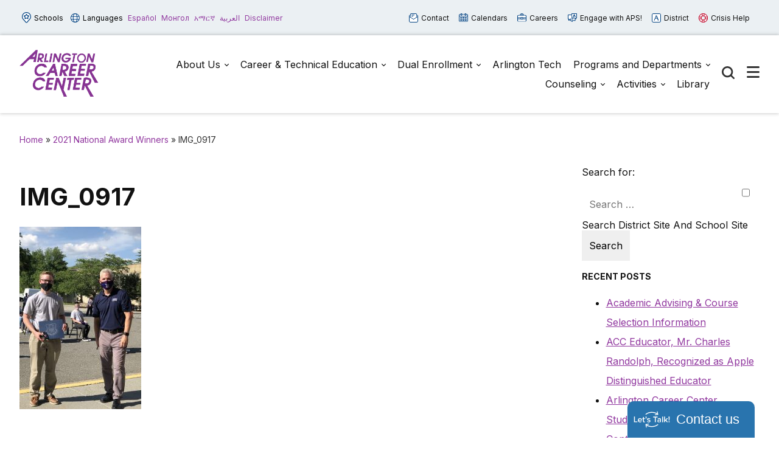

--- FILE ---
content_type: text/html; charset=UTF-8
request_url: https://careercenter.apsva.us/2021-national-award-winners/img_0917/
body_size: 15331
content:

<!doctype html>

  <html class="no-js"  lang="en-US">

	<head>
	
		<meta charset="utf-8">
		<meta name="viewport" content="width=device-width, initial-scale=1.0">

		<meta name='robots' content='index, follow, max-image-preview:large, max-snippet:-1, max-video-preview:-1' />
	<style>img:is([sizes="auto" i], [sizes^="auto," i]) { contain-intrinsic-size: 3000px 1500px }</style>
	
	<!-- This site is optimized with the Yoast SEO plugin v26.8 - https://yoast.com/product/yoast-seo-wordpress/ -->
	<title>IMG_0917 - Arlington Career Center</title>
	<link rel="canonical" href="https://careercenter.apsva.us/2021-national-award-winners/img_0917/" />
	<meta property="og:locale" content="en_US" />
	<meta property="og:type" content="article" />
	<meta property="og:title" content="IMG_0917 - Arlington Career Center" />
	<meta property="og:description" content="The Retired Enlisted Association Award" />
	<meta property="og:url" content="https://careercenter.apsva.us/2021-national-award-winners/img_0917/" />
	<meta property="og:site_name" content="Arlington Career Center" />
	<meta property="article:modified_time" content="2021-06-11T00:48:21+00:00" />
	<meta property="og:image" content="https://careercenter.apsva.us/2021-national-award-winners/img_0917" />
	<meta property="og:image:width" content="1708" />
	<meta property="og:image:height" content="2560" />
	<meta property="og:image:type" content="image/jpeg" />
	<meta name="twitter:card" content="summary_large_image" />
	<script type="application/ld+json" class="yoast-schema-graph">{"@context":"https://schema.org","@graph":[{"@type":"WebPage","@id":"https://careercenter.apsva.us/2021-national-award-winners/img_0917/","url":"https://careercenter.apsva.us/2021-national-award-winners/img_0917/","name":"IMG_0917 - Arlington Career Center","isPartOf":{"@id":"https://careercenter.apsva.us/#website"},"primaryImageOfPage":{"@id":"https://careercenter.apsva.us/2021-national-award-winners/img_0917/#primaryimage"},"image":{"@id":"https://careercenter.apsva.us/2021-national-award-winners/img_0917/#primaryimage"},"thumbnailUrl":"https://careercenter.apsva.us/wp-content/uploads/sites/11/2021/06/IMG_0917-scaled.jpeg","datePublished":"2021-06-11T00:41:05+00:00","dateModified":"2021-06-11T00:48:21+00:00","breadcrumb":{"@id":"https://careercenter.apsva.us/2021-national-award-winners/img_0917/#breadcrumb"},"inLanguage":"en-US","potentialAction":[{"@type":"ReadAction","target":["https://careercenter.apsva.us/2021-national-award-winners/img_0917/"]}]},{"@type":"ImageObject","inLanguage":"en-US","@id":"https://careercenter.apsva.us/2021-national-award-winners/img_0917/#primaryimage","url":"https://careercenter.apsva.us/wp-content/uploads/sites/11/2021/06/IMG_0917-scaled.jpeg","contentUrl":"https://careercenter.apsva.us/wp-content/uploads/sites/11/2021/06/IMG_0917-scaled.jpeg","width":1708,"height":2560,"caption":"The Retired Enlisted Association Award"},{"@type":"BreadcrumbList","@id":"https://careercenter.apsva.us/2021-national-award-winners/img_0917/#breadcrumb","itemListElement":[{"@type":"ListItem","position":1,"name":"Home","item":"https://careercenter.apsva.us/"},{"@type":"ListItem","position":2,"name":"2021 National Award Winners","item":"https://careercenter.apsva.us/2021-national-award-winners/"},{"@type":"ListItem","position":3,"name":"IMG_0917"}]},{"@type":"WebSite","@id":"https://careercenter.apsva.us/#website","url":"https://careercenter.apsva.us/","name":"Arlington Career Center","description":"Instill a Passion for Learning by Doing","publisher":{"@id":"https://careercenter.apsva.us/#organization"},"potentialAction":[{"@type":"SearchAction","target":{"@type":"EntryPoint","urlTemplate":"https://careercenter.apsva.us/?s={search_term_string}"},"query-input":{"@type":"PropertyValueSpecification","valueRequired":true,"valueName":"search_term_string"}}],"inLanguage":"en-US"},{"@type":"Organization","@id":"https://careercenter.apsva.us/#organization","name":"Arlington Career Center","url":"https://careercenter.apsva.us/","logo":{"@type":"ImageObject","inLanguage":"en-US","@id":"https://careercenter.apsva.us/#/schema/logo/image/","url":"https://careercenter.apsva.us/wp-content/uploads/sites/11/2023/10/acc-logo.png","contentUrl":"https://careercenter.apsva.us/wp-content/uploads/sites/11/2023/10/acc-logo.png","width":500,"height":291,"caption":"Arlington Career Center"},"image":{"@id":"https://careercenter.apsva.us/#/schema/logo/image/"}}]}</script>
	<!-- / Yoast SEO plugin. -->


<link rel='dns-prefetch' href='//www.googletagmanager.com' />
<link rel="alternate" type="application/rss+xml" title="Arlington Career Center &raquo; Feed" href="https://careercenter.apsva.us/feed/" />
<link rel="alternate" type="application/rss+xml" title="Arlington Career Center &raquo; Comments Feed" href="https://careercenter.apsva.us/comments/feed/" />
<link rel="alternate" type="text/calendar" title="Arlington Career Center &raquo; iCal Feed" href="https://careercenter.apsva.us/events/?ical=1" />
<link rel='stylesheet' id='tribe-events-pro-mini-calendar-block-styles-css' href='https://careercenter.apsva.us/wp-content/plugins/events-calendar-pro/build/css/tribe-events-pro-mini-calendar-block.css?ver=7.7.12' type='text/css' media='all' />
<link rel='stylesheet' id='wp-block-library-css' href='https://careercenter.apsva.us/wp-includes/css/dist/block-library/style.min.css?ver=6.8.3' type='text/css' media='all' />
<style id='classic-theme-styles-inline-css' type='text/css'>
/*! This file is auto-generated */
.wp-block-button__link{color:#fff;background-color:#32373c;border-radius:9999px;box-shadow:none;text-decoration:none;padding:calc(.667em + 2px) calc(1.333em + 2px);font-size:1.125em}.wp-block-file__button{background:#32373c;color:#fff;text-decoration:none}
</style>
<style id='global-styles-inline-css' type='text/css'>
:root{--wp--preset--aspect-ratio--square: 1;--wp--preset--aspect-ratio--4-3: 4/3;--wp--preset--aspect-ratio--3-4: 3/4;--wp--preset--aspect-ratio--3-2: 3/2;--wp--preset--aspect-ratio--2-3: 2/3;--wp--preset--aspect-ratio--16-9: 16/9;--wp--preset--aspect-ratio--9-16: 9/16;--wp--preset--color--black: #000000;--wp--preset--color--cyan-bluish-gray: #abb8c3;--wp--preset--color--white: #ffffff;--wp--preset--color--pale-pink: #f78da7;--wp--preset--color--vivid-red: #cf2e2e;--wp--preset--color--luminous-vivid-orange: #ff6900;--wp--preset--color--luminous-vivid-amber: #fcb900;--wp--preset--color--light-green-cyan: #7bdcb5;--wp--preset--color--vivid-green-cyan: #00d084;--wp--preset--color--pale-cyan-blue: #8ed1fc;--wp--preset--color--vivid-cyan-blue: #0693e3;--wp--preset--color--vivid-purple: #9b51e0;--wp--preset--gradient--vivid-cyan-blue-to-vivid-purple: linear-gradient(135deg,rgba(6,147,227,1) 0%,rgb(155,81,224) 100%);--wp--preset--gradient--light-green-cyan-to-vivid-green-cyan: linear-gradient(135deg,rgb(122,220,180) 0%,rgb(0,208,130) 100%);--wp--preset--gradient--luminous-vivid-amber-to-luminous-vivid-orange: linear-gradient(135deg,rgba(252,185,0,1) 0%,rgba(255,105,0,1) 100%);--wp--preset--gradient--luminous-vivid-orange-to-vivid-red: linear-gradient(135deg,rgba(255,105,0,1) 0%,rgb(207,46,46) 100%);--wp--preset--gradient--very-light-gray-to-cyan-bluish-gray: linear-gradient(135deg,rgb(238,238,238) 0%,rgb(169,184,195) 100%);--wp--preset--gradient--cool-to-warm-spectrum: linear-gradient(135deg,rgb(74,234,220) 0%,rgb(151,120,209) 20%,rgb(207,42,186) 40%,rgb(238,44,130) 60%,rgb(251,105,98) 80%,rgb(254,248,76) 100%);--wp--preset--gradient--blush-light-purple: linear-gradient(135deg,rgb(255,206,236) 0%,rgb(152,150,240) 100%);--wp--preset--gradient--blush-bordeaux: linear-gradient(135deg,rgb(254,205,165) 0%,rgb(254,45,45) 50%,rgb(107,0,62) 100%);--wp--preset--gradient--luminous-dusk: linear-gradient(135deg,rgb(255,203,112) 0%,rgb(199,81,192) 50%,rgb(65,88,208) 100%);--wp--preset--gradient--pale-ocean: linear-gradient(135deg,rgb(255,245,203) 0%,rgb(182,227,212) 50%,rgb(51,167,181) 100%);--wp--preset--gradient--electric-grass: linear-gradient(135deg,rgb(202,248,128) 0%,rgb(113,206,126) 100%);--wp--preset--gradient--midnight: linear-gradient(135deg,rgb(2,3,129) 0%,rgb(40,116,252) 100%);--wp--preset--font-size--small: 13px;--wp--preset--font-size--medium: 20px;--wp--preset--font-size--large: 36px;--wp--preset--font-size--x-large: 42px;--wp--preset--spacing--20: 0.44rem;--wp--preset--spacing--30: 0.67rem;--wp--preset--spacing--40: 1rem;--wp--preset--spacing--50: 1.5rem;--wp--preset--spacing--60: 2.25rem;--wp--preset--spacing--70: 3.38rem;--wp--preset--spacing--80: 5.06rem;--wp--preset--shadow--natural: 6px 6px 9px rgba(0, 0, 0, 0.2);--wp--preset--shadow--deep: 12px 12px 50px rgba(0, 0, 0, 0.4);--wp--preset--shadow--sharp: 6px 6px 0px rgba(0, 0, 0, 0.2);--wp--preset--shadow--outlined: 6px 6px 0px -3px rgba(255, 255, 255, 1), 6px 6px rgba(0, 0, 0, 1);--wp--preset--shadow--crisp: 6px 6px 0px rgba(0, 0, 0, 1);}:where(.is-layout-flex){gap: 0.5em;}:where(.is-layout-grid){gap: 0.5em;}body .is-layout-flex{display: flex;}.is-layout-flex{flex-wrap: wrap;align-items: center;}.is-layout-flex > :is(*, div){margin: 0;}body .is-layout-grid{display: grid;}.is-layout-grid > :is(*, div){margin: 0;}:where(.wp-block-columns.is-layout-flex){gap: 2em;}:where(.wp-block-columns.is-layout-grid){gap: 2em;}:where(.wp-block-post-template.is-layout-flex){gap: 1.25em;}:where(.wp-block-post-template.is-layout-grid){gap: 1.25em;}.has-black-color{color: var(--wp--preset--color--black) !important;}.has-cyan-bluish-gray-color{color: var(--wp--preset--color--cyan-bluish-gray) !important;}.has-white-color{color: var(--wp--preset--color--white) !important;}.has-pale-pink-color{color: var(--wp--preset--color--pale-pink) !important;}.has-vivid-red-color{color: var(--wp--preset--color--vivid-red) !important;}.has-luminous-vivid-orange-color{color: var(--wp--preset--color--luminous-vivid-orange) !important;}.has-luminous-vivid-amber-color{color: var(--wp--preset--color--luminous-vivid-amber) !important;}.has-light-green-cyan-color{color: var(--wp--preset--color--light-green-cyan) !important;}.has-vivid-green-cyan-color{color: var(--wp--preset--color--vivid-green-cyan) !important;}.has-pale-cyan-blue-color{color: var(--wp--preset--color--pale-cyan-blue) !important;}.has-vivid-cyan-blue-color{color: var(--wp--preset--color--vivid-cyan-blue) !important;}.has-vivid-purple-color{color: var(--wp--preset--color--vivid-purple) !important;}.has-black-background-color{background-color: var(--wp--preset--color--black) !important;}.has-cyan-bluish-gray-background-color{background-color: var(--wp--preset--color--cyan-bluish-gray) !important;}.has-white-background-color{background-color: var(--wp--preset--color--white) !important;}.has-pale-pink-background-color{background-color: var(--wp--preset--color--pale-pink) !important;}.has-vivid-red-background-color{background-color: var(--wp--preset--color--vivid-red) !important;}.has-luminous-vivid-orange-background-color{background-color: var(--wp--preset--color--luminous-vivid-orange) !important;}.has-luminous-vivid-amber-background-color{background-color: var(--wp--preset--color--luminous-vivid-amber) !important;}.has-light-green-cyan-background-color{background-color: var(--wp--preset--color--light-green-cyan) !important;}.has-vivid-green-cyan-background-color{background-color: var(--wp--preset--color--vivid-green-cyan) !important;}.has-pale-cyan-blue-background-color{background-color: var(--wp--preset--color--pale-cyan-blue) !important;}.has-vivid-cyan-blue-background-color{background-color: var(--wp--preset--color--vivid-cyan-blue) !important;}.has-vivid-purple-background-color{background-color: var(--wp--preset--color--vivid-purple) !important;}.has-black-border-color{border-color: var(--wp--preset--color--black) !important;}.has-cyan-bluish-gray-border-color{border-color: var(--wp--preset--color--cyan-bluish-gray) !important;}.has-white-border-color{border-color: var(--wp--preset--color--white) !important;}.has-pale-pink-border-color{border-color: var(--wp--preset--color--pale-pink) !important;}.has-vivid-red-border-color{border-color: var(--wp--preset--color--vivid-red) !important;}.has-luminous-vivid-orange-border-color{border-color: var(--wp--preset--color--luminous-vivid-orange) !important;}.has-luminous-vivid-amber-border-color{border-color: var(--wp--preset--color--luminous-vivid-amber) !important;}.has-light-green-cyan-border-color{border-color: var(--wp--preset--color--light-green-cyan) !important;}.has-vivid-green-cyan-border-color{border-color: var(--wp--preset--color--vivid-green-cyan) !important;}.has-pale-cyan-blue-border-color{border-color: var(--wp--preset--color--pale-cyan-blue) !important;}.has-vivid-cyan-blue-border-color{border-color: var(--wp--preset--color--vivid-cyan-blue) !important;}.has-vivid-purple-border-color{border-color: var(--wp--preset--color--vivid-purple) !important;}.has-vivid-cyan-blue-to-vivid-purple-gradient-background{background: var(--wp--preset--gradient--vivid-cyan-blue-to-vivid-purple) !important;}.has-light-green-cyan-to-vivid-green-cyan-gradient-background{background: var(--wp--preset--gradient--light-green-cyan-to-vivid-green-cyan) !important;}.has-luminous-vivid-amber-to-luminous-vivid-orange-gradient-background{background: var(--wp--preset--gradient--luminous-vivid-amber-to-luminous-vivid-orange) !important;}.has-luminous-vivid-orange-to-vivid-red-gradient-background{background: var(--wp--preset--gradient--luminous-vivid-orange-to-vivid-red) !important;}.has-very-light-gray-to-cyan-bluish-gray-gradient-background{background: var(--wp--preset--gradient--very-light-gray-to-cyan-bluish-gray) !important;}.has-cool-to-warm-spectrum-gradient-background{background: var(--wp--preset--gradient--cool-to-warm-spectrum) !important;}.has-blush-light-purple-gradient-background{background: var(--wp--preset--gradient--blush-light-purple) !important;}.has-blush-bordeaux-gradient-background{background: var(--wp--preset--gradient--blush-bordeaux) !important;}.has-luminous-dusk-gradient-background{background: var(--wp--preset--gradient--luminous-dusk) !important;}.has-pale-ocean-gradient-background{background: var(--wp--preset--gradient--pale-ocean) !important;}.has-electric-grass-gradient-background{background: var(--wp--preset--gradient--electric-grass) !important;}.has-midnight-gradient-background{background: var(--wp--preset--gradient--midnight) !important;}.has-small-font-size{font-size: var(--wp--preset--font-size--small) !important;}.has-medium-font-size{font-size: var(--wp--preset--font-size--medium) !important;}.has-large-font-size{font-size: var(--wp--preset--font-size--large) !important;}.has-x-large-font-size{font-size: var(--wp--preset--font-size--x-large) !important;}
:where(.wp-block-post-template.is-layout-flex){gap: 1.25em;}:where(.wp-block-post-template.is-layout-grid){gap: 1.25em;}
:where(.wp-block-columns.is-layout-flex){gap: 2em;}:where(.wp-block-columns.is-layout-grid){gap: 2em;}
:root :where(.wp-block-pullquote){font-size: 1.5em;line-height: 1.6;}
</style>
<style id='highcharts-custom-styles-inline-css' type='text/css'>

    div[class^='highstock_'],
    .highcharts-root,
    .highcharts-container {
        overflow: visible !important;
    }
</style>
<link rel='stylesheet' id='site-css-css' href='https://careercenter.apsva.us/wp-content/themes/aps-theme/assets/styles/theme-styles.css?ver=1768499655' type='text/css' media='all' />
<script type="text/javascript" src="https://careercenter.apsva.us/wp-includes/js/jquery/jquery.min.js?ver=3.7.1" id="jquery-core-js"></script>
<script type="text/javascript" src="https://careercenter.apsva.us/wp-includes/js/jquery/jquery-migrate.min.js?ver=3.4.1" id="jquery-migrate-js"></script>

<!-- Google tag (gtag.js) snippet added by Site Kit -->
<!-- Google Analytics snippet added by Site Kit -->
<script type="text/javascript" src="https://www.googletagmanager.com/gtag/js?id=GT-PZZPP8J" id="google_gtagjs-js" async></script>
<script type="text/javascript" id="google_gtagjs-js-after">
/* <![CDATA[ */
window.dataLayer = window.dataLayer || [];function gtag(){dataLayer.push(arguments);}
gtag("set","linker",{"domains":["careercenter.apsva.us"]});
gtag("js", new Date());
gtag("set", "developer_id.dZTNiMT", true);
gtag("config", "GT-PZZPP8J");
/* ]]> */
</script>
<link rel="https://api.w.org/" href="https://careercenter.apsva.us/wp-json/" /><link rel="alternate" title="JSON" type="application/json" href="https://careercenter.apsva.us/wp-json/wp/v2/media/5538" /><link rel='shortlink' href='https://careercenter.apsva.us/?p=5538' />
<meta name="generator" content="Site Kit by Google 1.170.0" /><meta name="tec-api-version" content="v1"><meta name="tec-api-origin" content="https://careercenter.apsva.us"><link rel="alternate" href="https://careercenter.apsva.us/wp-json/tribe/events/v1/" /><style type="text/css">.recentcomments a{display:inline !important;padding:0 !important;margin:0 !important;}</style><link rel="icon" href="https://careercenter.apsva.us/wp-content/uploads/sites/11/2023/10/cropped-acc-site-icon-32x32.png" sizes="32x32" />
<link rel="icon" href="https://careercenter.apsva.us/wp-content/uploads/sites/11/2023/10/cropped-acc-site-icon-192x192.png" sizes="192x192" />
<link rel="apple-touch-icon" href="https://careercenter.apsva.us/wp-content/uploads/sites/11/2023/10/cropped-acc-site-icon-180x180.png" />
<meta name="msapplication-TileImage" content="https://careercenter.apsva.us/wp-content/uploads/sites/11/2023/10/cropped-acc-site-icon-270x270.png" />
<style>
    /* Target only the TITLES of non-multiday events */
    .tribe-events-calendar-month [class*="event"]:not([class*="multiday"]) [class*="title"],
    .tribe-events-calendar-month [class*="event"]:not([class*="multiday"]) [class*="title"] a,

        /* More specific title targeting */
    .tribe-events-calendar-month__calendar-event:not([class*="multiday"]) .tribe-events-calendar-month__calendar-event-title,
    .tribe-events-calendar-month__calendar-event:not([class*="multiday"]) .tribe-events-calendar-month__calendar-event-title a,

        /* Target by excluding the specific all-day class we found */
    .tribe-events-calendar-month__calendar-event-title:not(.tribe-events-calendar-month__multiday-event-hidden-title),
    .tribe-events-calendar-month__calendar-event-title:not(.tribe-events-calendar-month__multiday-event-hidden-title) a {
        color: #000000 !important;
    }
    
    /* Override with higher specificity: Let timed events use category colors */
    .tribe-events-calendar-month__calendar-event-details .tribe-events-calendar-month__calendar-event-datetime ~ .tribe-events-calendar-month__calendar-event-title:not(.tribe-events-calendar-month__multiday-event-hidden-title),
    .tribe-events-calendar-month__calendar-event-details .tribe-events-calendar-month__calendar-event-datetime ~ .tribe-events-calendar-month__calendar-event-title:not(.tribe-events-calendar-month__multiday-event-hidden-title) a {
        color: inherit !important;
    }
</style>
        <script type="text/javascript">
            function doGTranslate(lang_pair) {if(lang_pair.value)lang_pair=lang_pair.value;if(lang_pair=='')return;var lang=lang_pair.split('|')[1];var plang=location.pathname.split('/')[1];if(plang.length !=2 && plang != 'zh-CN' && plang != 'zh-TW' && plang != 'hmn' && plang != 'haw' && plang != 'ceb')plang='en';if(lang == 'en')location.href=location.protocol+'//'+location.host+gt_request_uri;else location.href=location.protocol+'//'+location.host+'/'+lang+gt_request_uri;}
        </script>

        <script type="text/javascript">(function(u,x,t,w,e,a,k,s){a=function(v){try{u.setItem(t+e,v)}catch(e){}v=JSON.parse(v);for(k=0;k<v.length;k++){s=x.createElement("script");s.text="(function(u,x,t,w,e,a,k){a=u[e]=function(){a.q.push(arguments)};a.q=[];a.t=+new Date;a.c=w;k=x.createElement('script');k.async=1;k.src=t;x.getElementsByTagName('head')[0].appendChild(k)})(window,document,'"+v[k].u+"',"+JSON.stringify(v[k].c)+",'"+v[k].g+"')";x.getElementsByTagName("head")[0].appendChild(s)}};try{k=u.getItem(t+e)}catch(e){}if(k){return a(k)}k=new XMLHttpRequest;k.onreadystatechange=function(){if(k.readyState==4&&k.status==200)a(k.responseText)};k.open("POST",w+e);k.send(x.URL)})(sessionStorage,document,"uxt:","https://api.uxtweak.com/snippet/","14d720a3-2f9d-4557-bc17-a554b8285c72");</script>
        
        <script type="text/javascript">
            var gt_request_uri = location.pathname + location.search; function doGTranslate(lang_pair) {if(lang_pair.value)lang_pair=lang_pair.value;if(lang_pair=='')return;var lang=lang_pair.split('|')[1];var plang=location.pathname.split('/')[1];if(plang.length !=2 && plang != 'zh-CN' && plang != 'zh-TW' && plang != 'hmn' && plang != 'haw' && plang != 'ceb')plang='en';if(lang == 'en')location.href=location.protocol+'//'+location.host+gt_request_uri;else location.href=location.protocol+'//'+location.host+'/'+lang+gt_request_uri;}
        </script>

        
        <script type="text/javascript">
            /*<![CDATA[*/
            (function() {
                var sz = document.createElement('script'); sz.type = 'text/javascript'; sz.async = true;
                sz.src = '////siteimproveanalytics.com/js/siteanalyze_6005447.js';
                var s = document.getElementsByTagName('script')[0]; s.parentNode.insertBefore(sz, s);
            })();
            /*]]>*/
        </script>
       <script>(function(d, s, id) {var js, fjs = d.getElementsByTagName(s)[0];window.key='WYXB7YXLT@PZ5D7LT';window.url='//www.k12insight.com/';if (d.getElementById(id))return;js = d.createElement(s);js.id = id;js.src = "//www.k12insight.com/Lets-Talk/LtTabJs.aspx";fjs.parentNode.insertBefore(js, fjs);}(document, 'script', 'Lets-Talk'));</script>


        <!-- Google Tag Manager -->
        <script>(function(w,d,s,l,i){w[l]=w[l]||[];w[l].push({'gtm.start':
        new Date().getTime(),event:'gtm.js'});var f=d.getElementsByTagName(s)[0],
        j=d.createElement(s),dl=l!='dataLayer'?'&l='+l:'';j.async=true;j.src=
        'https://www.googletagmanager.com/gtm.js?id='+i+dl;f.parentNode.insertBefore(j,f);
        })(window,document,'script','dataLayer','GTM-PFTVDMGP');</script>
        <!-- End Google Tag Manager -->

                
                <style>
            a {
                color: #91389f;
            }
            .archive-list article,
            .post-wrapper .news-post,
            .single .more-news .more-news-items-wrapper .more-news-item {
                border-bottom: 2px solid #873493;
            }
            .page-navigation .pagination li a,
            .button,
            .full-menu-actions button,
            .hero-links {
                background: #873493;
            }
            .hero .text-box {
            background: #873493cc;
            }
            .button.outline {
                border: 3px solid #873493;
                color: #873493;
            }
            .button.outline:hover,
            .button,
            .hero  {
                background: #873493;
            }
            @media screen and (min-width: 48em) {
                .hero  {
                    background: #5a2362; ?>;
                }
            }
            .call-to-action .cta.blue p{
                color: #fff;
            }
            .sidebar ul.menu .current_page_parent > a,
            .page-template-template-staff-directory table button {
                color: #873493;
            }
            .banner-basic a,
            .school-list-drawer ul li.school-type > a,
            .language-list-drawer ul li.school-type > a,
            .mlvl__back,
            .header .main-navigation-wrapper .main-navigation .menu-item-has-children.open > .sub-menu li a:hover,
            .page .page-banner .title-area a {
                color: #d3d9de;
            }

            .button.secondary,
            .secondary .accordion-wrapper .accordion-title,
            .call-to-action .cta.secondary,
            .call-to-action .cta.yellow,
            .side-by-side-media-text.secondary .content {
                background: #d3d9de;
            }

            .header .main-navigation-wrapper .main-navigation .menu-item-has-children.open > .sub-menu {
                border-bottom: 7px solid #d3d9de;
            }

            .button.secondary {
                color: #5a2362;
            }

            .banner-basic,
            .button.primary,
            .header .main-navigation-wrapper .main-navigation .menu-item-has-children.open > .sub-menu,
            .page .page-banner,
            .secondary .accordion-wrapper .accordion-title,
            .call-to-action .cta.primary,
            .call-to-action .cta.blue,
            .side-by-side-media-text.primary .content,
            .accordion-wrapper .accordion.primary .accordion-title,
            .statistics,
            .school-footer,
            .page .page-banner .title-area,
            .header .main-navigation-wrapper .main-navigation .menu-item-has-children.open > .sub-menu
            {
                background: #5a2362;
            }

            .side-by-side-media-text.primary .media {
                border-top: 5px solid #5a2362;
            }
            .button.secondary {
                color: #5a2362 !important;
            }
        </style>
        

	</head>
			
	<body class="attachment wp-singular attachment-template-default attachmentid-5538 attachment-jpeg wp-custom-logo wp-theme-aps-theme tribe-no-js">

        <!-- Google Tag Manager (noscript) -->
        <noscript><iframe src="https://www.googletagmanager.com/ns.html?id=GTM-PFTVDMGP"
        height="0" width="0" style="display:none;visibility:hidden"></iframe></noscript>
        <!-- End Google Tag Manager (noscript) -->
                        
		<div class="site-wrapper">

			<a class="skip-link screen-reader-text" href="#content">Skip to Content</a>
            
            <div id="alert_container"></div>
<script id="sitewide_alert_template" type="text/html">
    <div class="alert-box <%= data.alert_style %>" data-alert="">
        <div class="container">
            <p><%= data.title %> <a href="<%= data.button_url %>"><%= data.button_text %></a></p>
            <button id="alert_dismissal_button" class="close">
                <svg id="close-icon" xmlns="http://www.w3.org/2000/svg" viewBox="0 0 19.61 19.61"><g id="Layer_1-2"><g><line class="cls-1" x1="18.28" y1="1.33" x2="1.33" y2="18.28"/><line class="cls-1" x1="1.33" y1="1.33" x2="18.28" y2="18.28"/></g></g></svg>
            </button>
        </div>
    </div>
</script>
            <div class="full-menu-actions">
                <button class="toggle-button" data-target="school-list-mobile" data-button="schools-button-mobile"><img src="https://careercenter.apsva.us/wp-content/themes/aps-theme/assets/images/aps-schools.svg" alt="" /> Schools</button>
                <button class="toggle-button" data-target="language-list-mobile" data-button="languages-button-mobile"><img src="https://careercenter.apsva.us/wp-content/themes/aps-theme/assets/images/aps-languages.svg" alt="" /> Languages</button>
            </div>

            <div class="full-menu-featured">
                <div class="full-menu-links">
                    <div class="link">
                        <a href="https://careercenter.apsva.us/about-arlington-career-center/contact-us/"><img src="https://careercenter.apsva.us/wp-content/themes/aps-theme/assets/images/aps-contact.svg" alt="" /> Contact <span>Us</span></a>
                    </div>
                    <div class="link">
                        <a href="https://careercenter.apsva.us/calendar"><img src="https://careercenter.apsva.us/wp-content/themes/aps-theme/assets/images/aps-calendars.svg" alt="" /> Calendars</a>
                    </div>
                    <div class="link">
                        <a href="https://www.apsva.us/careers-aps/"><img src="https://careercenter.apsva.us/wp-content/themes/aps-theme/assets/images/aps-careers.svg" alt="" /> Careers</a>
                    </div>
                    <div class="link">
                        <a href="https://www.apsva.us/engage/"><img src="https://careercenter.apsva.us/wp-content/themes/aps-theme/assets/images/aps-engage.svg" alt="" /> Engage <span>with APS!</span></a>
                    </div>
                    <div class="link district">
                        <a href="https://apsva.us/"><img src="https://careercenter.apsva.us/wp-content/themes/aps-theme/assets/images/aps-site.svg" alt="" /> District</a>
                    </div>
                    <div class="link">
                        <a class="crisis" href="https://www.apsva.us/mental-health/#help"><img src="https://careercenter.apsva.us/wp-content/themes/aps-theme/assets/images/aps-crisis-help.svg" alt="" /><span>Crisis</span> Help</a>
                    </div>
                </div>
            </div>

			<header class="header">

                <div class="top-bar">
                    <div class="container">
                        <div class="top-bar-actions">
                            <button class="toggle-button" data-target="school-list-desktop" data-button="schools-button-desktop"><img src="https://careercenter.apsva.us/wp-content/themes/aps-theme/assets/images/aps-schools.svg" alt="" /> Schools</button>
                            <button class="toggle-button" data-target="language-list-desktop" data-button="languages-button-desktop"><img src="https://careercenter.apsva.us/wp-content/themes/aps-theme/assets/images/aps-languages.svg" alt="" /> Languages</button>
                            <a href="/es" onclick="doGTranslate('en|es');return false;" class="glink nturl notranslate main-language">Español</a>
                            <a href="/mn" onclick="doGTranslate('en|mn');return false;" class="glink nturl notranslate main-language">Монгол</a>        
                            <a href="/am" onclick="doGTranslate('en|am');return false;" class="glink nturl notranslate main-language">አማርኛ</a>
                            <a href="/ar" onclick="doGTranslate('en|ar');return false;" class="glink nturl notranslate main-language">العربية</a>
                            <a href="#">Disclaimer</a>
                        </div>
                        <div class="top-bar-links">
                            <a href="https://careercenter.apsva.us/about-arlington-career-center/contact-us/"><img src="https://careercenter.apsva.us/wp-content/themes/aps-theme/assets/images/aps-contact.svg" alt="" /> Contact</a>
                            <a href="https://careercenter.apsva.us/calendar"><img src="https://careercenter.apsva.us/wp-content/themes/aps-theme/assets/images/aps-calendars.svg" alt="" /> Calendars</a>
                            <a href="https://www.apsva.us/careers-aps/"><img src="https://careercenter.apsva.us/wp-content/themes/aps-theme/assets/images/aps-careers.svg" alt="" /> Careers</a>
                            <a href="https://www.apsva.us/engage/"><img src="https://careercenter.apsva.us/wp-content/themes/aps-theme/assets/images/aps-engage.svg" alt="" /> Engage with APS!</a>
                            <a class="district" href="https://www.apsva.us/"><img src="https://careercenter.apsva.us/wp-content/themes/aps-theme/assets/images/aps-site.svg" alt="" /> District</a>
                            <a class="crisis" href="https://www.apsva.us/mental-health/#help"><img src="https://careercenter.apsva.us/wp-content/themes/aps-theme/assets/images/aps-crisis-help.svg" alt="" /> Crisis Help</a>
                        </div>
                    </div>
                </div>

                <div id="school-list-desktop" class="drawer school-list-drawer">
                    <div class="container">
                        <ul class="full-school-list">
                <li class="school-type">
            <a class="notranslate" href="#">
            <!-- <a class="notranslate" href=""> -->
                ELEMENTARY SCHOOLS            </a>
        </li>
            <li >
            <a class="notranslate" href="https://abingdon.apsva.us">
            <!-- <a class="notranslate" href=""> -->
                Abingdon            </a>
        </li>
            <li >
            <a class="notranslate" href="https://fleet.apsva.us">
            <!-- <a class="notranslate" href=""> -->
                Alice West Fleet            </a>
        </li>
            <li >
            <a class="notranslate" href="https://asfs.apsva.us">
            <!-- <a class="notranslate" href=""> -->
                Arlington Science Focus            </a>
        </li>
            <li >
            <a class="notranslate" href="https://ats.apsva.us">
            <!-- <a class="notranslate" href=""> -->
                Arlington Traditional            </a>
        </li>
            <li >
            <a class="notranslate" href="https://ashlawn.apsva.us">
            <!-- <a class="notranslate" href=""> -->
                Ashlawn            </a>
        </li>
            <li >
            <a class="notranslate" href="https://barcroft.apsva.us">
            <!-- <a class="notranslate" href=""> -->
                Barcroft            </a>
        </li>
            <li >
            <a class="notranslate" href="https://barrett.apsva.us">
            <!-- <a class="notranslate" href=""> -->
                Barrett            </a>
        </li>
            <li >
            <a class="notranslate" href="https://campbell.apsva.us">
            <!-- <a class="notranslate" href=""> -->
                Campbell            </a>
        </li>
            <li >
            <a class="notranslate" href="https://cardinal.apsva.us">
            <!-- <a class="notranslate" href=""> -->
                Cardinal            </a>
        </li>
            <li >
            <a class="notranslate" href="https://carlinsprings.apsva.us">
            <!-- <a class="notranslate" href=""> -->
                Carlin Springs            </a>
        </li>
            <li >
            <a class="notranslate" href="https://claremont.apsva.us">
            <!-- <a class="notranslate" href=""> -->
                Claremont            </a>
        </li>
            <li >
            <a class="notranslate" href="https://discovery.apsva.us">
            <!-- <a class="notranslate" href=""> -->
                Discovery            </a>
        </li>
            <li >
            <a class="notranslate" href="https://drew.apsva.us">
            <!-- <a class="notranslate" href=""> -->
                Drew            </a>
        </li>
            <li >
            <a class="notranslate" href="https://glebe.apsva.us">
            <!-- <a class="notranslate" href=""> -->
                Glebe            </a>
        </li>
            <li >
            <a class="notranslate" href="https://hoffmanboston.apsva.us">
            <!-- <a class="notranslate" href=""> -->
                Hoffman-Boston            </a>
        </li>
            <li >
            <a class="notranslate" href="https://innovation.apsva.us/">
            <!-- <a class="notranslate" href=""> -->
                Innovation            </a>
        </li>
            <li >
            <a class="notranslate" href="https://www.apsva.us/special-education/integration-station/">
            <!-- <a class="notranslate" href=""> -->
                Integration Station            </a>
        </li>
            <li >
            <a class="notranslate" href="https://jamestown.apsva.us">
            <!-- <a class="notranslate" href=""> -->
                Jamestown            </a>
        </li>
            <li >
            <a class="notranslate" href="https://key.apsva.us">
            <!-- <a class="notranslate" href=""> -->
                Key            </a>
        </li>
            <li >
            <a class="notranslate" href="https://longbranch.apsva.us">
            <!-- <a class="notranslate" href=""> -->
                Long Branch            </a>
        </li>
            <li >
            <a class="notranslate" href="https://montessori.apsva.us/">
            <!-- <a class="notranslate" href=""> -->
                Montessori            </a>
        </li>
            <li >
            <a class="notranslate" href="https://nottingham.apsva.us">
            <!-- <a class="notranslate" href=""> -->
                Nottingham            </a>
        </li>
            <li >
            <a class="notranslate" href="https://oakridge.apsva.us">
            <!-- <a class="notranslate" href=""> -->
                Oakridge            </a>
        </li>
            <li >
            <a class="notranslate" href="https://randolph.apsva.us">
            <!-- <a class="notranslate" href=""> -->
                Randolph            </a>
        </li>
            <li >
            <a class="notranslate" href="https://taylor.apsva.us">
            <!-- <a class="notranslate" href=""> -->
                Taylor            </a>
        </li>
            <li >
            <a class="notranslate" href="https://tuckahoe.apsva.us">
            <!-- <a class="notranslate" href=""> -->
                Tuckahoe            </a>
        </li>
            <li class="school-type">
            <a class="notranslate" href="#">
            <!-- <a class="notranslate" href=""> -->
                MIDDLE SCHOOLS            </a>
        </li>
            <li >
            <a class="notranslate" href="https://dorothyhamm.apsva.us">
            <!-- <a class="notranslate" href=""> -->
                Dorothy Hamm            </a>
        </li>
            <li >
            <a class="notranslate" href="https://gunston.apsva.us">
            <!-- <a class="notranslate" href=""> -->
                Gunston            </a>
        </li>
            <li >
            <a class="notranslate" href="https://jefferson.apsva.us">
            <!-- <a class="notranslate" href=""> -->
                Jefferson            </a>
        </li>
            <li >
            <a class="notranslate" href="https://kenmore.apsva.us">
            <!-- <a class="notranslate" href=""> -->
                Kenmore            </a>
        </li>
            <li >
            <a class="notranslate" href="https://swanson.apsva.us">
            <!-- <a class="notranslate" href=""> -->
                Swanson            </a>
        </li>
            <li >
            <a class="notranslate" href="https://williamsburg.apsva.us">
            <!-- <a class="notranslate" href=""> -->
                Williamsburg            </a>
        </li>
            <li class="school-type">
            <a class="notranslate" href="#">
            <!-- <a class="notranslate" href=""> -->
                HIGH SCHOOLS &amp; PROGRAMS            </a>
        </li>
            <li >
            <a class="notranslate" href="https://careercenter.apsva.us">
            <!-- <a class="notranslate" href=""> -->
                Arlington Career Center            </a>
        </li>
            <li >
            <a class="notranslate" href="https://arlingtontech.apsva.us/">
            <!-- <a class="notranslate" href=""> -->
                Arlington Tech            </a>
        </li>
            <li >
            <a class="notranslate" href="https://achs.apsva.us">
            <!-- <a class="notranslate" href=""> -->
                Arlington Community High School            </a>
        </li>
            <li >
            <a class="notranslate" href="https://hbwoodlawn.apsva.us">
            <!-- <a class="notranslate" href=""> -->
                H-B Woodlawn            </a>
        </li>
            <li >
            <a class="notranslate" href="https://wakefield.apsva.us">
            <!-- <a class="notranslate" href=""> -->
                Wakefield            </a>
        </li>
            <li >
            <a class="notranslate" href="https://wl.apsva.us">
            <!-- <a class="notranslate" href=""> -->
                Washington-Liberty            </a>
        </li>
            <li >
            <a class="notranslate" href="https://yhs.apsva.us">
            <!-- <a class="notranslate" href=""> -->
                Yorktown            </a>
        </li>
            <li >
            <a class="notranslate" href="https://hsc.apsva.us">
            <!-- <a class="notranslate" href=""> -->
                Langston            </a>
        </li>
            <li >
            <a class="notranslate" href="https://shriver.apsva.us">
            <!-- <a class="notranslate" href=""> -->
                Shriver            </a>
        </li>
            <li class="hide-district-btn school-type">
            <a class="notranslate" href="https://www.apsva.us">
            <!-- <a class="notranslate" href=""> -->
                DISTRICT SITE            </a>
        </li>
    </ul>                    </div>
                </div>

                <div id="language-list-desktop" class="drawer language-list-drawer">
                    <div class="container">
                        <nav role="navigation">
                            
<ul>
            <li>
            <a href="/es" onclick="doGTranslate('en|es');return false;" title="Español" class="glink nturl notranslate">Español</a>
        </li>
            <li>
            <a href="/" onclick="doGTranslate('en|');return false;" title="English" class="glink nturl notranslate">English</a>
        </li>
            <li>
            <a href="/am" onclick="doGTranslate('en|am');return false;" title="አማርኛ" class="glink nturl notranslate">አማርኛ</a>
        </li>
            <li>
            <a href="/ar" onclick="doGTranslate('en|ar');return false;" title="العربية" class="glink nturl notranslate">العربية</a>
        </li>
            <li>
            <a href="/mn" onclick="doGTranslate('en|mn');return false;" title="Монгол" class="glink nturl notranslate">Монгол</a>
        </li>
            <li>
            <a href="/bn" onclick="doGTranslate('en|bn');return false;" title="বাংলা" class="glink nturl notranslate">বাংলা</a>
        </li>
            <li>
            <a href="/zh-CN" onclick="doGTranslate('en|zh-CN');return false;" title="中文 (Simplified)" class="glink nturl notranslate">中文 (Simplified)</a>
        </li>
            <li>
            <a href="/zh-TW" onclick="doGTranslate('en|zh-TW');return false;" title="中文 (Traditional)" class="glink nturl notranslate">中文 (Traditional)</a>
        </li>
            <li>
            <a href="/fr" onclick="doGTranslate('en|fr');return false;" title="Français" class="glink nturl notranslate">Français</a>
        </li>
            <li>
            <a href="/de" onclick="doGTranslate('en|de');return false;" title="Deutsche" class="glink nturl notranslate">Deutsche</a>
        </li>
            <li>
            <a href="/ja" onclick="doGTranslate('en|ja');return false;" title="日本語" class="glink nturl notranslate">日本語</a>
        </li>
            <li>
            <a href="/ko" onclick="doGTranslate('en|ko');return false;" title="한국어" class="glink nturl notranslate">한국어</a>
        </li>
            <li>
            <a href="/pt" onclick="doGTranslate('en|pt');return false;" title="Português" class="glink nturl notranslate">Português</a>
        </li>
            <li>
            <a href="/ru" onclick="doGTranslate('en|ru');return false;" title="русский" class="glink nturl notranslate">русский</a>
        </li>
            <li>
            <a href="/ur" onclick="doGTranslate('en|ur');return false;" title="اردو" class="glink nturl notranslate">اردو</a>
        </li>
            <li>
            <a href="/vi" onclick="doGTranslate('en|vi');return false;" title="Tiếng Việt" class="glink nturl notranslate">Tiếng Việt</a>
        </li>
    </ul>                        </nav>
                    </div>
                </div>

                <div class="main-navigation-wrapper">
                    <div class="container">
                        <a class="logo" href="https://careercenter.apsva.us/" rel="home">
                                                            <img src="https://careercenter.apsva.us/wp-content/uploads/sites/11/2023/10/acc-logo.png" alt="Arlington Career Center" />
                                                    </a>

                        <nav aria-label="Main">
                            <ul id="menu-main-menu" class="main-navigation"><li id="menu-item-341" class="menu-item menu-item-type-custom menu-item-object-custom menu-item-has-children menu-item-341"><a href="#">About Us</a>
<ul class="sub-menu">
	<li id="menu-item-432" class="menu-item menu-item-type-post_type menu-item-object-page menu-item-432"><a href="https://careercenter.apsva.us/about-arlington-career-center/">Welcome to the Arlington Career Center!</a></li>
	<li id="menu-item-349" class="menu-item menu-item-type-post_type menu-item-object-page menu-item-349"><a href="https://careercenter.apsva.us/home-2-2/administration/">Administration</a></li>
	<li id="menu-item-8339" class="menu-item menu-item-type-post_type menu-item-object-page menu-item-8339"><a href="https://careercenter.apsva.us/home-2-2/attendance-information/">Attendance Information</a></li>
	<li id="menu-item-351" class="menu-item menu-item-type-post_type menu-item-object-page menu-item-351"><a href="https://careercenter.apsva.us/staff-directory/">Staff Directory</a></li>
	<li id="menu-item-8703" class="menu-item menu-item-type-post_type menu-item-object-page menu-item-8703"><a href="https://careercenter.apsva.us/home-2-2/office-of-diversity-equity-inclusion/">Office of Diversity, Equity &amp; Inclusion</a></li>
	<li id="menu-item-7081" class="menu-item menu-item-type-post_type menu-item-object-page menu-item-7081"><a href="https://careercenter.apsva.us/home-2-2/title-ix-information/">Title IX Information</a></li>
	<li id="menu-item-5502" class="menu-item menu-item-type-custom menu-item-object-custom menu-item-5502"><a href="https://careercenter.apsva.us/mental-health-resources-2-2/">Community Supports and Resources</a></li>
	<li id="menu-item-4820" class="menu-item menu-item-type-post_type menu-item-object-page menu-item-4820"><a href="https://careercenter.apsva.us/parent-groups-grupos-para-padres/">Parent Groups / Grupos para Padres</a></li>
	<li id="menu-item-3883" class="menu-item menu-item-type-post_type menu-item-object-page menu-item-3883"><a href="https://careercenter.apsva.us/partner-with-us-2/">Partner with Us!</a></li>
	<li id="menu-item-353" class="menu-item menu-item-type-custom menu-item-object-custom menu-item-353"><a target="_blank" href="https://www.apsva.us/wp-content/uploads/sites/57/2025/10/ACC-School-Action-Plan-SAP-25-26.pdf">School Management Plan</a></li>
	<li id="menu-item-10320" class="menu-item menu-item-type-post_type menu-item-object-page menu-item-10320"><a href="https://careercenter.apsva.us/home-2-2/grace-hopper-center/">Grace Hopper Center</a></li>
</ul>
</li>
<li id="menu-item-3615" class="menu-item menu-item-type-custom menu-item-object-custom menu-item-has-children menu-item-3615"><a href="https://careercenter.apsva.us/career-technical-education-cte/">Career &amp; Technical Education</a>
<ul class="sub-menu">
	<li id="menu-item-3562" class="menu-item menu-item-type-post_type menu-item-object-page menu-item-3562"><a href="https://careercenter.apsva.us/career-technical-education-cte/">About Career and Technical Education (CTE)</a></li>
	<li id="menu-item-443" class="menu-item menu-item-type-post_type menu-item-object-page menu-item-443"><a href="https://careercenter.apsva.us/career-technical-education-cte/cte/">Alphabetical List of CTE Courses</a></li>
	<li id="menu-item-352" class="menu-item menu-item-type-post_type menu-item-object-page menu-item-352"><a href="https://careercenter.apsva.us/certifications/">Certifications</a></li>
	<li id="menu-item-3761" class="menu-item menu-item-type-post_type menu-item-object-page menu-item-3761"><a href="https://careercenter.apsva.us/skillsusa/">SkillsUSA</a></li>
	<li id="menu-item-3663" class="menu-item menu-item-type-post_type menu-item-object-page menu-item-3663"><a href="https://careercenter.apsva.us/cte-cluster-digital-media-information-technology/">CTE Pathway: Digital Media &amp; Information Technology</a></li>
	<li id="menu-item-3664" class="menu-item menu-item-type-post_type menu-item-object-page menu-item-3664"><a href="https://careercenter.apsva.us/cte-pathway-health-medical-sciences/">CTE Pathway: Health &amp; Medical Sciences</a></li>
	<li id="menu-item-3667" class="menu-item menu-item-type-post_type menu-item-object-page menu-item-3667"><a href="https://careercenter.apsva.us/cte-pathway-human-public-service/">CTE Pathway: Human &amp; Public Service</a></li>
	<li id="menu-item-3669" class="menu-item menu-item-type-post_type menu-item-object-page menu-item-3669"><a href="https://careercenter.apsva.us/cte-pathway-industrial-service-engineering/">CTE Pathway: Industrial Service &amp; Engineering</a></li>
	<li id="menu-item-3624" class="menu-item menu-item-type-custom menu-item-object-custom menu-item-3624"><a href="https://careercenter.apsva.us/dual-enrolled/">Dual Enrollment</a></li>
</ul>
</li>
<li id="menu-item-344" class="menu-item menu-item-type-custom menu-item-object-custom menu-item-has-children menu-item-344"><a href="#">Dual Enrollment</a>
<ul class="sub-menu">
	<li id="menu-item-535" class="menu-item menu-item-type-post_type menu-item-object-page menu-item-535"><a href="https://careercenter.apsva.us/dual-enrolled/">Dual Enrollment at ACC</a></li>
	<li id="menu-item-455" class="menu-item menu-item-type-post_type menu-item-object-page menu-item-455"><a href="https://careercenter.apsva.us/dual-enrolled/eligibility/">Eligibility</a></li>
	<li id="menu-item-467" class="menu-item menu-item-type-post_type menu-item-object-page menu-item-467"><a href="https://careercenter.apsva.us/dual-enrolled/instructors/">Dual Enrollment Instructors</a></li>
	<li id="menu-item-8840" class="menu-item menu-item-type-custom menu-item-object-custom menu-item-8840"><a href="https://careercenter.apsva.us/wp-content/uploads/sites/11/2024/05/Dual-Enrollment-FAQ-2023-2024.pdf">ACC Dual Enrollment Frequently Asked Questions</a></li>
	<li id="menu-item-474" class="menu-item menu-item-type-post_type menu-item-object-page menu-item-474"><a href="https://careercenter.apsva.us/dual-enrolled/college-credit/">College Credit</a></li>
	<li id="menu-item-3762" class="menu-item menu-item-type-post_type menu-item-object-page menu-item-3762"><a href="https://careercenter.apsva.us/frequently-used-links-for-nvcc-dual-enrolled-students/">Links and Resources for Dual Enrolled Students</a></li>
</ul>
</li>
<li id="menu-item-9185" class="menu-item menu-item-type-custom menu-item-object-custom menu-item-9185"><a href="https://arlingtontech.apsva.us/">Arlington Tech</a></li>
<li id="menu-item-346" class="menu-item menu-item-type-custom menu-item-object-custom menu-item-has-children menu-item-346"><a href="#">Programs and Departments</a>
<ul class="sub-menu">
	<li id="menu-item-752" class="menu-item menu-item-type-post_type menu-item-object-page menu-item-752"><a href="https://careercenter.apsva.us/programs/academic-academy/">The Academy</a></li>
	<li id="menu-item-9184" class="menu-item menu-item-type-custom menu-item-object-custom menu-item-9184"><a href="https://arlingtontech.apsva.us/">Arlington Tech</a></li>
	<li id="menu-item-753" class="menu-item menu-item-type-post_type menu-item-object-page menu-item-753"><a href="https://careercenter.apsva.us/programs/hilt-institute/">English Learner Institute</a></li>
	<li id="menu-item-754" class="menu-item menu-item-type-post_type menu-item-object-page menu-item-754"><a href="https://careercenter.apsva.us/programs/pep/">Program for Employment Preparedness (PEP)</a></li>
	<li id="menu-item-756" class="menu-item menu-item-type-post_type menu-item-object-page menu-item-756"><a href="https://careercenter.apsva.us/programs/alternatives-for-parenting-teens-program/">Teen Parenting Program</a></li>
	<li id="menu-item-6162" class="menu-item menu-item-type-post_type menu-item-object-page menu-item-6162"><a href="https://careercenter.apsva.us/programs/gifted-services/">Advanced Academics &amp; Talent Development</a></li>
	<li id="menu-item-7526" class="menu-item menu-item-type-post_type menu-item-object-page menu-item-7526"><a href="https://careercenter.apsva.us/enrichment-programs/">Enrichment Programs</a></li>
	<li id="menu-item-760" class="menu-item menu-item-type-post_type menu-item-object-page menu-item-760"><a href="https://careercenter.apsva.us/prime/">PRIME</a></li>
	<li id="menu-item-9079" class="menu-item menu-item-type-post_type menu-item-object-page menu-item-9079"><a href="https://careercenter.apsva.us/special-education-resource-staff/">Special Education Department</a></li>
</ul>
</li>
<li id="menu-item-3619" class="menu-item menu-item-type-custom menu-item-object-custom menu-item-has-children menu-item-3619"><a href="#">Counseling</a>
<ul class="sub-menu">
	<li id="menu-item-3617" class="menu-item menu-item-type-post_type menu-item-object-page menu-item-3617"><a href="https://careercenter.apsva.us/counseling/">About ACC Counseling</a></li>
	<li id="menu-item-3618" class="menu-item menu-item-type-post_type menu-item-object-page menu-item-3618"><a href="https://careercenter.apsva.us/counseling/acc-counseling-student-services-staff/">ACC Counseling &amp; Student Services Staff</a></li>
	<li id="menu-item-7410" class="menu-item menu-item-type-post_type menu-item-object-page menu-item-7410"><a href="https://careercenter.apsva.us/academic-advising-course-selection/">Academic Advising &amp; Course Selection</a></li>
	<li id="menu-item-8431" class="menu-item menu-item-type-custom menu-item-object-custom menu-item-8431"><a href="https://www.apsva.us/mental-health/bully-prevention/">Bullying Prevention</a></li>
	<li id="menu-item-8430" class="menu-item menu-item-type-custom menu-item-object-custom menu-item-8430"><a href="https://www.apsva.us/mental-health/mental-health-resources/">Mental Health Resources</a></li>
	<li id="menu-item-8432" class="menu-item menu-item-type-custom menu-item-object-custom menu-item-8432"><a href="https://www.apsva.us/substance-abuse-prevention/">Substance Abuse Prevention</a></li>
	<li id="menu-item-3856" class="menu-item menu-item-type-post_type menu-item-object-page menu-item-3856"><a href="https://careercenter.apsva.us/college-career-planning-resources-2/">College &amp; Career Counseling</a></li>
	<li id="menu-item-8617" class="menu-item menu-item-type-post_type menu-item-object-page menu-item-8617"><a href="https://careercenter.apsva.us/frequently-used-forms/">Frequently Used Forms</a></li>
</ul>
</li>
<li id="menu-item-3630" class="menu-item menu-item-type-custom menu-item-object-custom menu-item-has-children menu-item-3630"><a href="#">Activities</a>
<ul class="sub-menu">
	<li id="menu-item-3725" class="menu-item menu-item-type-post_type menu-item-object-page menu-item-3725"><a href="https://careercenter.apsva.us/student-activities-handbook/">Student Activities Handbook</a></li>
	<li id="menu-item-3775" class="menu-item menu-item-type-post_type menu-item-object-page menu-item-3775"><a href="https://careercenter.apsva.us/clubs-activities-schedule/">Student Clubs and Activities</a></li>
	<li id="menu-item-8589" class="menu-item menu-item-type-post_type menu-item-object-page menu-item-8589"><a href="https://careercenter.apsva.us/graduation-information/">ACC Graduation Information</a></li>
</ul>
</li>
<li id="menu-item-7679" class="menu-item menu-item-type-post_type menu-item-object-page menu-item-7679"><a href="https://careercenter.apsva.us/welcome-to-the-acc-library/">Library</a></li>
</ul>                            <button class="nav-button search-button toggle-button" data-target="full-search-wrapper" data-button="search-button"><span class="screen-reader-text">Open Search</button>
                            <button class="nav-button menu-button toggle-button" data-target="full-menu-wrapper" data-button="menu-button"><span class="screen-reader-text">Open Menu</button>
                        </nav>
                    </div>
                </div>
                
                <div class="full-menu-wrapper drawer" id="full-menu-wrapper">
                    <div class="drawer-title-wrapper">
                        <div class="drawer-title">Full Menu</div>
                    </div>
                    <nav class="menu-wrapper">
                        <ul id="menu-main-menu-1" class="full-menu"><li class="menu-item menu-item-type-custom menu-item-object-custom menu-item-has-children menu-item-341"><a href="#">About Us</a>
<ul class="sub-menu">
	<li class="menu-item menu-item-type-post_type menu-item-object-page menu-item-432"><a href="https://careercenter.apsva.us/about-arlington-career-center/">Welcome to the Arlington Career Center!</a></li>
	<li class="menu-item menu-item-type-post_type menu-item-object-page menu-item-349"><a href="https://careercenter.apsva.us/home-2-2/administration/">Administration</a></li>
	<li class="menu-item menu-item-type-post_type menu-item-object-page menu-item-8339"><a href="https://careercenter.apsva.us/home-2-2/attendance-information/">Attendance Information</a></li>
	<li class="menu-item menu-item-type-post_type menu-item-object-page menu-item-351"><a href="https://careercenter.apsva.us/staff-directory/">Staff Directory</a></li>
	<li class="menu-item menu-item-type-post_type menu-item-object-page menu-item-8703"><a href="https://careercenter.apsva.us/home-2-2/office-of-diversity-equity-inclusion/">Office of Diversity, Equity &amp; Inclusion</a></li>
	<li class="menu-item menu-item-type-post_type menu-item-object-page menu-item-7081"><a href="https://careercenter.apsva.us/home-2-2/title-ix-information/">Title IX Information</a></li>
	<li class="menu-item menu-item-type-custom menu-item-object-custom menu-item-5502"><a href="https://careercenter.apsva.us/mental-health-resources-2-2/">Community Supports and Resources</a></li>
	<li class="menu-item menu-item-type-post_type menu-item-object-page menu-item-4820"><a href="https://careercenter.apsva.us/parent-groups-grupos-para-padres/">Parent Groups / Grupos para Padres</a></li>
	<li class="menu-item menu-item-type-post_type menu-item-object-page menu-item-3883"><a href="https://careercenter.apsva.us/partner-with-us-2/">Partner with Us!</a></li>
	<li class="menu-item menu-item-type-custom menu-item-object-custom menu-item-353"><a target="_blank" href="https://www.apsva.us/wp-content/uploads/sites/57/2025/10/ACC-School-Action-Plan-SAP-25-26.pdf">School Management Plan</a></li>
	<li class="menu-item menu-item-type-post_type menu-item-object-page menu-item-10320"><a href="https://careercenter.apsva.us/home-2-2/grace-hopper-center/">Grace Hopper Center</a></li>
</ul>
</li>
<li class="menu-item menu-item-type-custom menu-item-object-custom menu-item-has-children menu-item-3615"><a href="https://careercenter.apsva.us/career-technical-education-cte/">Career &amp; Technical Education</a>
<ul class="sub-menu">
	<li class="menu-item menu-item-type-post_type menu-item-object-page menu-item-3562"><a href="https://careercenter.apsva.us/career-technical-education-cte/">About Career and Technical Education (CTE)</a></li>
	<li class="menu-item menu-item-type-post_type menu-item-object-page menu-item-443"><a href="https://careercenter.apsva.us/career-technical-education-cte/cte/">Alphabetical List of CTE Courses</a></li>
	<li class="menu-item menu-item-type-post_type menu-item-object-page menu-item-352"><a href="https://careercenter.apsva.us/certifications/">Certifications</a></li>
	<li class="menu-item menu-item-type-post_type menu-item-object-page menu-item-3761"><a href="https://careercenter.apsva.us/skillsusa/">SkillsUSA</a></li>
	<li class="menu-item menu-item-type-post_type menu-item-object-page menu-item-3663"><a href="https://careercenter.apsva.us/cte-cluster-digital-media-information-technology/">CTE Pathway: Digital Media &amp; Information Technology</a></li>
	<li class="menu-item menu-item-type-post_type menu-item-object-page menu-item-3664"><a href="https://careercenter.apsva.us/cte-pathway-health-medical-sciences/">CTE Pathway: Health &amp; Medical Sciences</a></li>
	<li class="menu-item menu-item-type-post_type menu-item-object-page menu-item-3667"><a href="https://careercenter.apsva.us/cte-pathway-human-public-service/">CTE Pathway: Human &amp; Public Service</a></li>
	<li class="menu-item menu-item-type-post_type menu-item-object-page menu-item-3669"><a href="https://careercenter.apsva.us/cte-pathway-industrial-service-engineering/">CTE Pathway: Industrial Service &amp; Engineering</a></li>
	<li class="menu-item menu-item-type-custom menu-item-object-custom menu-item-3624"><a href="https://careercenter.apsva.us/dual-enrolled/">Dual Enrollment</a></li>
</ul>
</li>
<li class="menu-item menu-item-type-custom menu-item-object-custom menu-item-has-children menu-item-344"><a href="#">Dual Enrollment</a>
<ul class="sub-menu">
	<li class="menu-item menu-item-type-post_type menu-item-object-page menu-item-535"><a href="https://careercenter.apsva.us/dual-enrolled/">Dual Enrollment at ACC</a></li>
	<li class="menu-item menu-item-type-post_type menu-item-object-page menu-item-455"><a href="https://careercenter.apsva.us/dual-enrolled/eligibility/">Eligibility</a></li>
	<li class="menu-item menu-item-type-post_type menu-item-object-page menu-item-467"><a href="https://careercenter.apsva.us/dual-enrolled/instructors/">Dual Enrollment Instructors</a></li>
	<li class="menu-item menu-item-type-custom menu-item-object-custom menu-item-8840"><a href="https://careercenter.apsva.us/wp-content/uploads/sites/11/2024/05/Dual-Enrollment-FAQ-2023-2024.pdf">ACC Dual Enrollment Frequently Asked Questions</a></li>
	<li class="menu-item menu-item-type-post_type menu-item-object-page menu-item-474"><a href="https://careercenter.apsva.us/dual-enrolled/college-credit/">College Credit</a></li>
	<li class="menu-item menu-item-type-post_type menu-item-object-page menu-item-3762"><a href="https://careercenter.apsva.us/frequently-used-links-for-nvcc-dual-enrolled-students/">Links and Resources for Dual Enrolled Students</a></li>
</ul>
</li>
<li class="menu-item menu-item-type-custom menu-item-object-custom menu-item-9185"><a href="https://arlingtontech.apsva.us/">Arlington Tech</a></li>
<li class="menu-item menu-item-type-custom menu-item-object-custom menu-item-has-children menu-item-346"><a href="#">Programs and Departments</a>
<ul class="sub-menu">
	<li class="menu-item menu-item-type-post_type menu-item-object-page menu-item-752"><a href="https://careercenter.apsva.us/programs/academic-academy/">The Academy</a></li>
	<li class="menu-item menu-item-type-custom menu-item-object-custom menu-item-9184"><a href="https://arlingtontech.apsva.us/">Arlington Tech</a></li>
	<li class="menu-item menu-item-type-post_type menu-item-object-page menu-item-753"><a href="https://careercenter.apsva.us/programs/hilt-institute/">English Learner Institute</a></li>
	<li class="menu-item menu-item-type-post_type menu-item-object-page menu-item-754"><a href="https://careercenter.apsva.us/programs/pep/">Program for Employment Preparedness (PEP)</a></li>
	<li class="menu-item menu-item-type-post_type menu-item-object-page menu-item-756"><a href="https://careercenter.apsva.us/programs/alternatives-for-parenting-teens-program/">Teen Parenting Program</a></li>
	<li class="menu-item menu-item-type-post_type menu-item-object-page menu-item-6162"><a href="https://careercenter.apsva.us/programs/gifted-services/">Advanced Academics &amp; Talent Development</a></li>
	<li class="menu-item menu-item-type-post_type menu-item-object-page menu-item-7526"><a href="https://careercenter.apsva.us/enrichment-programs/">Enrichment Programs</a></li>
	<li class="menu-item menu-item-type-post_type menu-item-object-page menu-item-760"><a href="https://careercenter.apsva.us/prime/">PRIME</a></li>
	<li class="menu-item menu-item-type-post_type menu-item-object-page menu-item-9079"><a href="https://careercenter.apsva.us/special-education-resource-staff/">Special Education Department</a></li>
</ul>
</li>
<li class="menu-item menu-item-type-custom menu-item-object-custom menu-item-has-children menu-item-3619"><a href="#">Counseling</a>
<ul class="sub-menu">
	<li class="menu-item menu-item-type-post_type menu-item-object-page menu-item-3617"><a href="https://careercenter.apsva.us/counseling/">About ACC Counseling</a></li>
	<li class="menu-item menu-item-type-post_type menu-item-object-page menu-item-3618"><a href="https://careercenter.apsva.us/counseling/acc-counseling-student-services-staff/">ACC Counseling &amp; Student Services Staff</a></li>
	<li class="menu-item menu-item-type-post_type menu-item-object-page menu-item-7410"><a href="https://careercenter.apsva.us/academic-advising-course-selection/">Academic Advising &amp; Course Selection</a></li>
	<li class="menu-item menu-item-type-custom menu-item-object-custom menu-item-8431"><a href="https://www.apsva.us/mental-health/bully-prevention/">Bullying Prevention</a></li>
	<li class="menu-item menu-item-type-custom menu-item-object-custom menu-item-8430"><a href="https://www.apsva.us/mental-health/mental-health-resources/">Mental Health Resources</a></li>
	<li class="menu-item menu-item-type-custom menu-item-object-custom menu-item-8432"><a href="https://www.apsva.us/substance-abuse-prevention/">Substance Abuse Prevention</a></li>
	<li class="menu-item menu-item-type-post_type menu-item-object-page menu-item-3856"><a href="https://careercenter.apsva.us/college-career-planning-resources-2/">College &amp; Career Counseling</a></li>
	<li class="menu-item menu-item-type-post_type menu-item-object-page menu-item-8617"><a href="https://careercenter.apsva.us/frequently-used-forms/">Frequently Used Forms</a></li>
</ul>
</li>
<li class="menu-item menu-item-type-custom menu-item-object-custom menu-item-has-children menu-item-3630"><a href="#">Activities</a>
<ul class="sub-menu">
	<li class="menu-item menu-item-type-post_type menu-item-object-page menu-item-3725"><a href="https://careercenter.apsva.us/student-activities-handbook/">Student Activities Handbook</a></li>
	<li class="menu-item menu-item-type-post_type menu-item-object-page menu-item-3775"><a href="https://careercenter.apsva.us/clubs-activities-schedule/">Student Clubs and Activities</a></li>
	<li class="menu-item menu-item-type-post_type menu-item-object-page menu-item-8589"><a href="https://careercenter.apsva.us/graduation-information/">ACC Graduation Information</a></li>
</ul>
</li>
<li class="menu-item menu-item-type-post_type menu-item-object-page menu-item-7679"><a href="https://careercenter.apsva.us/welcome-to-the-acc-library/">Library</a></li>
</ul>                        <div class="social-icon-wrapper">
                            <div class="menu-title">Social</div>
                            <div class="social-icons">
                                <a class="social"><img src="https://careercenter.apsva.us/wp-content/themes/aps-theme/assets/images/aps-facebook.svg" alt="" /> </a>
                                <a class="social"><img src="https://careercenter.apsva.us/wp-content/themes/aps-theme/assets/images/aps-twitter.svg" alt="" /></a>
                                <a class="social"><img src="https://careercenter.apsva.us/wp-content/themes/aps-theme/assets/images/aps-instagram.svg" alt="" /></a>
                                <a class="social"><img src="https://careercenter.apsva.us/wp-content/themes/aps-theme/assets/images/aps-youtube.svg" alt="" /></a>
                            </div>
                        </div>
                    </nav>
                </div>

                <div id="full-search-wrapper" class="full-search-wrapper drawer">
                    <div class="drawer-title-wrapper">
                        <div class="drawer-title">Search</div>
                    </div>
                    <div class="search-wrapper">
                        <form role="search" id="searchform" class="search-form" method="get" action="https://careercenter.apsva.us/">
                            <meta itemprop="target" content="https://careercenter.apsva.us/?s={s}" />
                            <div class="form-wrapper">
                                <label for="search-field" class="screen-reader-text">
                                    Search for:                                </label>
                                <input itemprop="query-input" type="search" id="search-field" value="" placeholder="Enter Search Keywords..." name="s" />
                                <input class="button short" type="submit" value="Search">
                                <!-- <a id="close-search" role="button"><img src="https://careercenter.apsva.us/wp-content/themes/aps-theme/assets/images/aps-close.svg" alt="" /><span class="screen-reader-text">Close Search</a> -->
                            </div>
                                                                <div class="checkbox-label">
                                        <input
                                            type="checkbox"
                                            id="include_district_in_search"
                                            name="include_district_in_search"
                                            value="1"
                                                                                    />
                                        <label for="include_district_in_search">Include School Site Results</label>
                                    </div>
                                                        </form>
                        <div class="popular-search-wrapper">
                            <div class="menu-small-title">
                                Frequently Searched
                            </div> 
                                                    </div>
                    </div>
                </div>
               
                <div id="school-list-mobile" class="school-list-drawer drawer">
                    <div class="container">
                        <ul class="full-school-list">
                <li class="school-type">
            <a class="notranslate" href="#">
            <!-- <a class="notranslate" href=""> -->
                ELEMENTARY SCHOOLS            </a>
        </li>
            <li >
            <a class="notranslate" href="https://abingdon.apsva.us">
            <!-- <a class="notranslate" href=""> -->
                Abingdon            </a>
        </li>
            <li >
            <a class="notranslate" href="https://fleet.apsva.us">
            <!-- <a class="notranslate" href=""> -->
                Alice West Fleet            </a>
        </li>
            <li >
            <a class="notranslate" href="https://asfs.apsva.us">
            <!-- <a class="notranslate" href=""> -->
                Arlington Science Focus            </a>
        </li>
            <li >
            <a class="notranslate" href="https://ats.apsva.us">
            <!-- <a class="notranslate" href=""> -->
                Arlington Traditional            </a>
        </li>
            <li >
            <a class="notranslate" href="https://ashlawn.apsva.us">
            <!-- <a class="notranslate" href=""> -->
                Ashlawn            </a>
        </li>
            <li >
            <a class="notranslate" href="https://barcroft.apsva.us">
            <!-- <a class="notranslate" href=""> -->
                Barcroft            </a>
        </li>
            <li >
            <a class="notranslate" href="https://barrett.apsva.us">
            <!-- <a class="notranslate" href=""> -->
                Barrett            </a>
        </li>
            <li >
            <a class="notranslate" href="https://campbell.apsva.us">
            <!-- <a class="notranslate" href=""> -->
                Campbell            </a>
        </li>
            <li >
            <a class="notranslate" href="https://cardinal.apsva.us">
            <!-- <a class="notranslate" href=""> -->
                Cardinal            </a>
        </li>
            <li >
            <a class="notranslate" href="https://carlinsprings.apsva.us">
            <!-- <a class="notranslate" href=""> -->
                Carlin Springs            </a>
        </li>
            <li >
            <a class="notranslate" href="https://claremont.apsva.us">
            <!-- <a class="notranslate" href=""> -->
                Claremont            </a>
        </li>
            <li >
            <a class="notranslate" href="https://discovery.apsva.us">
            <!-- <a class="notranslate" href=""> -->
                Discovery            </a>
        </li>
            <li >
            <a class="notranslate" href="https://drew.apsva.us">
            <!-- <a class="notranslate" href=""> -->
                Drew            </a>
        </li>
            <li >
            <a class="notranslate" href="https://glebe.apsva.us">
            <!-- <a class="notranslate" href=""> -->
                Glebe            </a>
        </li>
            <li >
            <a class="notranslate" href="https://hoffmanboston.apsva.us">
            <!-- <a class="notranslate" href=""> -->
                Hoffman-Boston            </a>
        </li>
            <li >
            <a class="notranslate" href="https://innovation.apsva.us/">
            <!-- <a class="notranslate" href=""> -->
                Innovation            </a>
        </li>
            <li >
            <a class="notranslate" href="https://www.apsva.us/special-education/integration-station/">
            <!-- <a class="notranslate" href=""> -->
                Integration Station            </a>
        </li>
            <li >
            <a class="notranslate" href="https://jamestown.apsva.us">
            <!-- <a class="notranslate" href=""> -->
                Jamestown            </a>
        </li>
            <li >
            <a class="notranslate" href="https://key.apsva.us">
            <!-- <a class="notranslate" href=""> -->
                Key            </a>
        </li>
            <li >
            <a class="notranslate" href="https://longbranch.apsva.us">
            <!-- <a class="notranslate" href=""> -->
                Long Branch            </a>
        </li>
            <li >
            <a class="notranslate" href="https://montessori.apsva.us/">
            <!-- <a class="notranslate" href=""> -->
                Montessori            </a>
        </li>
            <li >
            <a class="notranslate" href="https://nottingham.apsva.us">
            <!-- <a class="notranslate" href=""> -->
                Nottingham            </a>
        </li>
            <li >
            <a class="notranslate" href="https://oakridge.apsva.us">
            <!-- <a class="notranslate" href=""> -->
                Oakridge            </a>
        </li>
            <li >
            <a class="notranslate" href="https://randolph.apsva.us">
            <!-- <a class="notranslate" href=""> -->
                Randolph            </a>
        </li>
            <li >
            <a class="notranslate" href="https://taylor.apsva.us">
            <!-- <a class="notranslate" href=""> -->
                Taylor            </a>
        </li>
            <li >
            <a class="notranslate" href="https://tuckahoe.apsva.us">
            <!-- <a class="notranslate" href=""> -->
                Tuckahoe            </a>
        </li>
            <li class="school-type">
            <a class="notranslate" href="#">
            <!-- <a class="notranslate" href=""> -->
                MIDDLE SCHOOLS            </a>
        </li>
            <li >
            <a class="notranslate" href="https://dorothyhamm.apsva.us">
            <!-- <a class="notranslate" href=""> -->
                Dorothy Hamm            </a>
        </li>
            <li >
            <a class="notranslate" href="https://gunston.apsva.us">
            <!-- <a class="notranslate" href=""> -->
                Gunston            </a>
        </li>
            <li >
            <a class="notranslate" href="https://jefferson.apsva.us">
            <!-- <a class="notranslate" href=""> -->
                Jefferson            </a>
        </li>
            <li >
            <a class="notranslate" href="https://kenmore.apsva.us">
            <!-- <a class="notranslate" href=""> -->
                Kenmore            </a>
        </li>
            <li >
            <a class="notranslate" href="https://swanson.apsva.us">
            <!-- <a class="notranslate" href=""> -->
                Swanson            </a>
        </li>
            <li >
            <a class="notranslate" href="https://williamsburg.apsva.us">
            <!-- <a class="notranslate" href=""> -->
                Williamsburg            </a>
        </li>
            <li class="school-type">
            <a class="notranslate" href="#">
            <!-- <a class="notranslate" href=""> -->
                HIGH SCHOOLS &amp; PROGRAMS            </a>
        </li>
            <li >
            <a class="notranslate" href="https://careercenter.apsva.us">
            <!-- <a class="notranslate" href=""> -->
                Arlington Career Center            </a>
        </li>
            <li >
            <a class="notranslate" href="https://arlingtontech.apsva.us/">
            <!-- <a class="notranslate" href=""> -->
                Arlington Tech            </a>
        </li>
            <li >
            <a class="notranslate" href="https://achs.apsva.us">
            <!-- <a class="notranslate" href=""> -->
                Arlington Community High School            </a>
        </li>
            <li >
            <a class="notranslate" href="https://hbwoodlawn.apsva.us">
            <!-- <a class="notranslate" href=""> -->
                H-B Woodlawn            </a>
        </li>
            <li >
            <a class="notranslate" href="https://wakefield.apsva.us">
            <!-- <a class="notranslate" href=""> -->
                Wakefield            </a>
        </li>
            <li >
            <a class="notranslate" href="https://wl.apsva.us">
            <!-- <a class="notranslate" href=""> -->
                Washington-Liberty            </a>
        </li>
            <li >
            <a class="notranslate" href="https://yhs.apsva.us">
            <!-- <a class="notranslate" href=""> -->
                Yorktown            </a>
        </li>
            <li >
            <a class="notranslate" href="https://hsc.apsva.us">
            <!-- <a class="notranslate" href=""> -->
                Langston            </a>
        </li>
            <li >
            <a class="notranslate" href="https://shriver.apsva.us">
            <!-- <a class="notranslate" href=""> -->
                Shriver            </a>
        </li>
            <li class="hide-district-btn school-type">
            <a class="notranslate" href="https://www.apsva.us">
            <!-- <a class="notranslate" href=""> -->
                DISTRICT SITE            </a>
        </li>
    </ul>                    </div>
                </div>
                
                <div id="language-list-mobile" class="language-list-drawer drawer">
                    <div class="container">
                        <nav role="navigation">
                            
<ul>
            <li>
            <a href="/es" onclick="doGTranslate('en|es');return false;" title="Español" class="glink nturl notranslate">Español</a>
        </li>
            <li>
            <a href="/" onclick="doGTranslate('en|');return false;" title="English" class="glink nturl notranslate">English</a>
        </li>
            <li>
            <a href="/am" onclick="doGTranslate('en|am');return false;" title="አማርኛ" class="glink nturl notranslate">አማርኛ</a>
        </li>
            <li>
            <a href="/ar" onclick="doGTranslate('en|ar');return false;" title="العربية" class="glink nturl notranslate">العربية</a>
        </li>
            <li>
            <a href="/mn" onclick="doGTranslate('en|mn');return false;" title="Монгол" class="glink nturl notranslate">Монгол</a>
        </li>
            <li>
            <a href="/bn" onclick="doGTranslate('en|bn');return false;" title="বাংলা" class="glink nturl notranslate">বাংলা</a>
        </li>
            <li>
            <a href="/zh-CN" onclick="doGTranslate('en|zh-CN');return false;" title="中文 (Simplified)" class="glink nturl notranslate">中文 (Simplified)</a>
        </li>
            <li>
            <a href="/zh-TW" onclick="doGTranslate('en|zh-TW');return false;" title="中文 (Traditional)" class="glink nturl notranslate">中文 (Traditional)</a>
        </li>
            <li>
            <a href="/fr" onclick="doGTranslate('en|fr');return false;" title="Français" class="glink nturl notranslate">Français</a>
        </li>
            <li>
            <a href="/de" onclick="doGTranslate('en|de');return false;" title="Deutsche" class="glink nturl notranslate">Deutsche</a>
        </li>
            <li>
            <a href="/ja" onclick="doGTranslate('en|ja');return false;" title="日本語" class="glink nturl notranslate">日本語</a>
        </li>
            <li>
            <a href="/ko" onclick="doGTranslate('en|ko');return false;" title="한국어" class="glink nturl notranslate">한국어</a>
        </li>
            <li>
            <a href="/pt" onclick="doGTranslate('en|pt');return false;" title="Português" class="glink nturl notranslate">Português</a>
        </li>
            <li>
            <a href="/ru" onclick="doGTranslate('en|ru');return false;" title="русский" class="glink nturl notranslate">русский</a>
        </li>
            <li>
            <a href="/ur" onclick="doGTranslate('en|ur');return false;" title="اردو" class="glink nturl notranslate">اردو</a>
        </li>
            <li>
            <a href="/vi" onclick="doGTranslate('en|vi');return false;" title="Tiếng Việt" class="glink nturl notranslate">Tiếng Việt</a>
        </li>
    </ul>                        </nav>
                    </div>
                </div>
			</header>

	
	<div id="content">

        
        <div class="container">

            <p class="breadcrumbs"><span><span><a href="https://careercenter.apsva.us/">Home</a></span> &raquo; <span><a href="https://careercenter.apsva.us/2021-national-award-winners/">2021 National Award Winners</a></span> &raquo; <span class="breadcrumb_last" aria-current="page">IMG_0917</span></span></p>        
            <div class="inner-content">
        
                <main class="main">
                    
                    
                        
<article id="post-5538" class="post-5538 attachment type-attachment status-inherit hentry" itemscope itemtype="http://schema.org/WebPage">
	
                        <header class="article-header">
                <h1 class="page-title">IMG_0917</h1>
                            </header> <!-- end article header -->
              
	
    <section class="entry-content" itemprop="articleBody">
	    <p class="attachment"><a href='https://careercenter.apsva.us/wp-content/uploads/sites/11/2021/06/IMG_0917-scaled.jpeg'><img fetchpriority="high" decoding="async" width="200" height="300" src="https://careercenter.apsva.us/wp-content/uploads/sites/11/2021/06/IMG_0917-200x300.jpeg" class="attachment-medium size-medium" alt="The Retired Enlisted Association Award" srcset="https://careercenter.apsva.us/wp-content/uploads/sites/11/2021/06/IMG_0917-200x300.jpeg 200w, https://careercenter.apsva.us/wp-content/uploads/sites/11/2021/06/IMG_0917-683x1024.jpeg 683w, https://careercenter.apsva.us/wp-content/uploads/sites/11/2021/06/IMG_0917-768x1151.jpeg 768w, https://careercenter.apsva.us/wp-content/uploads/sites/11/2021/06/IMG_0917-1025x1536.jpeg 1025w, https://careercenter.apsva.us/wp-content/uploads/sites/11/2021/06/IMG_0917-1366x2048.jpeg 1366w, https://careercenter.apsva.us/wp-content/uploads/sites/11/2021/06/IMG_0917-600x900.jpeg 600w, https://careercenter.apsva.us/wp-content/uploads/sites/11/2021/06/IMG_0917-scaled.jpeg 1708w" sizes="(max-width: 200px) 100vw, 200px" /></a></p>
	</section> <!-- end article section -->
					
</article> <!-- end article -->                        

                                                
                    							
                                        
                </main> <!-- end #main -->

                
<aside id="sidebar" class="sidebar">

	
		<div id="search-2" class="widget widget_search">
<div itemscope itemtype="http://schema.org/WebSite">
	<form role="search" id="searchform" class="search-form" method="get" action="https://careercenter.apsva.us/">
		<meta itemprop="target" content="https://careercenter.apsva.us/?s={s}" />
		<label for="search-field">
			Search for:		</label>
		<input itemprop="query-input" type="search" id="search-field" value="" placeholder="Search &hellip;" name="s" />
					<input
				type="checkbox"
				id="include_district_in_search"
				name="include_district_in_search"
				value="1"
							/>
			<label for="include_district_in_search">Search District Site And School Site</label>
				<input type="submit" value="Search">
	</form>
</div></div>
		<div id="recent-posts-2" class="widget widget_recent_entries">
		<h4 class="widgettitle">Recent Posts</h4>
		<ul>
											<li>
					<a href="https://careercenter.apsva.us/post/academic-advising-course-selection-information/">Academic Advising &amp; Course Selection Information</a>
									</li>
											<li>
					<a href="https://careercenter.apsva.us/post/acc-educator-mr-charles-randolph-recognized-as-apple-distinguished-educator/">ACC Educator, Mr. Charles Randolph, Recognized as Apple Distinguished Educator</a>
									</li>
											<li>
					<a href="https://careercenter.apsva.us/post/arlington-career-center-students-win-statewide-video-contest/">Arlington Career Center Students Win Statewide Video Contest</a>
									</li>
											<li>
					<a href="https://careercenter.apsva.us/post/we-are-not-the-footnote-by-mia-muniz/">We Are Not The Footnote by Mia Muñiz</a>
									</li>
											<li>
					<a href="https://careercenter.apsva.us/post/aps-to-offer-free-hot-evening-meals-for-families/">APS to Offer Free Hot Evening Meals for Families</a>
									</li>
					</ul>

		</div><div id="recent-comments-2" class="widget widget_recent_comments"><h4 class="widgettitle">Recent Comments</h4><ul id="recentcomments"></ul></div><div id="archives-2" class="widget widget_archive"><h4 class="widgettitle">Archives</h4>
			<ul>
					<li><a href='https://careercenter.apsva.us/post/2026/01/'>January 2026</a></li>
	<li><a href='https://careercenter.apsva.us/post/2025/11/'>November 2025</a></li>
	<li><a href='https://careercenter.apsva.us/post/2025/09/'>September 2025</a></li>
	<li><a href='https://careercenter.apsva.us/post/2025/07/'>July 2025</a></li>
	<li><a href='https://careercenter.apsva.us/post/2025/06/'>June 2025</a></li>
	<li><a href='https://careercenter.apsva.us/post/2025/01/'>January 2025</a></li>
	<li><a href='https://careercenter.apsva.us/post/2024/06/'>June 2024</a></li>
	<li><a href='https://careercenter.apsva.us/post/2024/05/'>May 2024</a></li>
	<li><a href='https://careercenter.apsva.us/post/2023/09/'>September 2023</a></li>
			</ul>

			</div><div id="categories-2" class="widget widget_categories"><h4 class="widgettitle">Categories</h4>
			<ul>
					<li class="cat-item cat-item-72"><a href="https://careercenter.apsva.us/post/category/news/">news</a>
</li>
	<li class="cat-item cat-item-1"><a href="https://careercenter.apsva.us/post/category/uncategorized/">Uncategorized</a>
</li>
			</ul>

			</div><div id="meta-2" class="widget widget_meta"><h4 class="widgettitle">Meta</h4>
		<ul>
						<li><a rel="nofollow" href="https://careercenter.apsva.us/wp-login.php">Log in</a></li>
			<li><a href="https://careercenter.apsva.us/feed/">Entries feed</a></li>
			<li><a href="https://careercenter.apsva.us/comments/feed/">Comments feed</a></li>

			<li><a href="https://wordpress.org/">WordPress.org</a></li>
		</ul>

		</div>
	
</aside>                
            </div> <!-- end #inner-content -->
        
        </div>

	</div> <!-- end #content -->


					
                
                    <div class="school-footer">
                        <div class="container">

                            
                            <div class="column">
                                <p>Arlington Career Center</p>
                                                                    <p>Margaret Chung, Principal </p>
                                                            </div>

                            <div class="column">
                                                                    <p>816 S. Walter Reed Drive</p>
                                                                    <p>Arlington, VA 22204</p>
                                                            </div>

                            <div class="column">
                                                                    <p>Phone: 703-228-5800</p>
                                                                    <p>Fax: 703-228-5815</p>
                                                            </div>

                        </div>
                    </div>

                
				<footer class="footer">
					
					<div class="container">

                        <div class="footer-top">
                            <div class="footer-left">
                                <div class="school-info-wrapper">
                                    <a class="logo" href="https://careercenter.apsva.us/" rel="home">
                                        <img src="https://careercenter.apsva.us/wp-content/themes/aps-theme/assets/images/aps-logo.png" alt="APS logo" />
                                    </a>
                                    <div class="address">
                                        <p>2110 Washington Blvd</p>
                                        <p>Arlington, VA 22204</p>
                                        <p>(703) 228-8000</p>
                                    </div>
                                </div>
                                <div class="button-wrapper">
                                    <a href="https://apsva.sharepoint.com/sites/APSStaffCentral" class="button outline">Staff Central</a>
                                    <a href="https://careercenter.apsva.us/wp-login.php" class="button outline">Editor Login</a>
                                </div>
                                <p>Arlington Public Schools prohibits discrimination on the basis of race, national origin, creed, color, religion, gender, age, economic status, sexual orientation, marital status, genetic information, gender identity or expression, and/or disability. This policy provides equal access to courses and programs, counseling services, physical education and athletics, vocational education, instructional materials and extra-curricular activities.</p>
                                <p>These webpages may contain links to websites that are outside of the Arlington Public Schools network. APS does not control the content or relevancy of these outside sites.</p>
                            </div>
                            <div class="footer-right">
                                <div class="social-icons">
                                                                            <a class="social" href="https://www.facebook.com/ArlingtonPublicSchools"><img src="https://careercenter.apsva.us/wp-content/themes/aps-theme/assets/images/aps-facebook.svg" alt="Facebook" /> </a>
                                    
                                                                            <a class="social" href="https://bsky.app/profile/apsva.us"><img src="https://careercenter.apsva.us/wp-content/themes/aps-theme/assets/images/aps-bluesky.svg" alt="Bluesky" /></a>
                                    
                                                                            <a class="social" href="https://www.facebook.com/ArlingtonPublicSchools"><img src="https://careercenter.apsva.us/wp-content/themes/aps-theme/assets/images/aps-instagram.svg" alt="Instagram" /></a>
                                    
                                                                            <a class="social" href="https://www.youtube.com/channel/UCcLE6BjDzaoKXIaaO9SOXSw"><img src="https://careercenter.apsva.us/wp-content/themes/aps-theme/assets/images/aps-youtube.svg" alt="YouTube" /></a>
                                                                    </div>
                                <div class="footer-links">
                                    <ul id="menu-footer-utility-menu" class="menu"><li id="menu-item-8329" class="menu-item menu-item-type-custom menu-item-object-custom menu-item-8329"><a href="https://www.apsva.us/contact-aps/">Contact APS</a></li>
<li id="menu-item-8675" class="menu-item menu-item-type-custom menu-item-object-custom menu-item-8675"><a href="https://www.apsva.us/ada-accessibility/">ADA Accessibility</a></li>
<li id="menu-item-8330" class="menu-item menu-item-type-custom menu-item-object-custom menu-item-8330"><a href="https://www.apsva.us/departments/division-counsel/foia-requests/">FOIA (Freedom of Information Act)</a></li>
<li id="menu-item-8331" class="menu-item menu-item-type-custom menu-item-object-custom menu-item-8331"><a href="https://www.apsva.us/departments/dei-student-support/ferpa/">FERPA</a></li>
<li id="menu-item-8332" class="menu-item menu-item-type-custom menu-item-object-custom menu-item-8332"><a href="https://www.apsva.us/language-services/#interpreter">Request an Interpreter</a></li>
<li id="menu-item-8333" class="menu-item menu-item-type-custom menu-item-object-custom menu-item-8333"><a href="https://www.apsva.us/diversity-equity-inclusion/titlei/">Title I</a></li>
<li id="menu-item-8334" class="menu-item menu-item-type-custom menu-item-object-custom menu-item-8334"><a href="https://www.apsva.us/title-ix/">Title IX</a></li>
<li id="menu-item-8335" class="menu-item menu-item-type-custom menu-item-object-custom menu-item-8335"><a href="https://go.boarddocs.com/vsba/arlington/Board.nsf/files/AZ6Q5M67A5C3/$file/I-9.2.5.1%20PIP-1%20Acceptable%20Use%20of%20Networked%20Information%20Resources.pdf">Terms of Use</a></li>
<li id="menu-item-8336" class="menu-item menu-item-type-custom menu-item-object-custom menu-item-8336"><a href="https://go.boarddocs.com/vsba/arlington/Board.nsf/files/CJXKNY5108FB/$file/K-2.5%20PIP-1%20Internet%20Privacy.pdf">Privacy Policy</a></li>
<li id="menu-item-8337" class="menu-item menu-item-type-custom menu-item-object-custom menu-item-8337"><a href="https://careercenter.apsva.us/wp-login.php?normal">Non-Staff Editors</a></li>
</ul>                                </div>
                            </div>
                        </div>
                        <div class="footer-bottom">
                            <div class="copyright">
                                <p class="source-org copyright">&copy; 2026 Arlington Career Center.</p>
                            </div>
                            <div class="credit">
                                <p>Site Powered by <a href="https://materiell.com">Materiell</a></p>
                            </div>
                        </div>
					
				
					</div> <!-- end .inner-footer -->
				
				</footer> <!-- end .footer -->
			
			</div>  <!-- end .site-wrapper -->
							
		<script type="speculationrules">
{"prefetch":[{"source":"document","where":{"and":[{"href_matches":"\/*"},{"not":{"href_matches":["\/wp-*.php","\/wp-admin\/*","\/wp-content\/uploads\/sites\/11\/*","\/wp-content\/*","\/wp-content\/plugins\/*","\/wp-content\/themes\/aps-theme\/*","\/*\\?(.+)"]}},{"not":{"selector_matches":"a[rel~=\"nofollow\"]"}},{"not":{"selector_matches":".no-prefetch, .no-prefetch a"}}]},"eagerness":"conservative"}]}
</script>
		<script>
		( function ( body ) {
			'use strict';
			body.className = body.className.replace( /\btribe-no-js\b/, 'tribe-js' );
		} )( document.body );
		</script>
		<script> /* <![CDATA[ */var tribe_l10n_datatables = {"aria":{"sort_ascending":": activate to sort column ascending","sort_descending":": activate to sort column descending"},"length_menu":"Show _MENU_ entries","empty_table":"No data available in table","info":"Showing _START_ to _END_ of _TOTAL_ entries","info_empty":"Showing 0 to 0 of 0 entries","info_filtered":"(filtered from _MAX_ total entries)","zero_records":"No matching records found","search":"Search:","all_selected_text":"All items on this page were selected. ","select_all_link":"Select all pages","clear_selection":"Clear Selection.","pagination":{"all":"All","next":"Next","previous":"Previous"},"select":{"rows":{"0":"","_":": Selected %d rows","1":": Selected 1 row"}},"datepicker":{"dayNames":["Sunday","Monday","Tuesday","Wednesday","Thursday","Friday","Saturday"],"dayNamesShort":["Sun","Mon","Tue","Wed","Thu","Fri","Sat"],"dayNamesMin":["S","M","T","W","T","F","S"],"monthNames":["January","February","March","April","May","June","July","August","September","October","November","December"],"monthNamesShort":["January","February","March","April","May","June","July","August","September","October","November","December"],"monthNamesMin":["Jan","Feb","Mar","Apr","May","Jun","Jul","Aug","Sep","Oct","Nov","Dec"],"nextText":"Next","prevText":"Prev","currentText":"Today","closeText":"Done","today":"Today","clear":"Clear"}};/* ]]> */ </script><script type="text/javascript" src="https://careercenter.apsva.us/wp-content/plugins/the-events-calendar/common/build/js/user-agent.js?ver=da75d0bdea6dde3898df" id="tec-user-agent-js"></script>
<script type="text/javascript" src="https://careercenter.apsva.us/wp-content/mu-plugins/mat-externalLinks/externalLinks.js?v=1.0.04&amp;ver=1.0" id="mat_forceExternalLinks-js"></script>
<script type="text/javascript" id="wdt-custom-avada-js-js-extra">
/* <![CDATA[ */
var wdt_ajax_object = {"ajaxurl":"https:\/\/careercenter.apsva.us\/wp-admin\/admin-ajax.php"};
/* ]]> */
</script>
<script type="text/javascript" src="https://careercenter.apsva.us/wp-content/plugins/wpdatatables/integrations/starter/page-builders/avada/assets/js/wdt-custom-avada-js.js?ver=7.0.1" id="wdt-custom-avada-js-js"></script>
<script src='https://careercenter.apsva.us/wp-content/plugins/the-events-calendar/common/build/js/underscore-before.js'></script>
<script type="text/javascript" src="https://careercenter.apsva.us/wp-includes/js/underscore.min.js?ver=1.13.7" id="underscore-js"></script>
<script src='https://careercenter.apsva.us/wp-content/plugins/the-events-calendar/common/build/js/underscore-after.js'></script>
<script type="text/javascript" src="https://careercenter.apsva.us/wp-content/themes/aps-theme/assets/scripts/theme-scripts.js?ver=1768499655" id="site-js-js"></script>
        <script>
            window.alert_blog_url = 'www.apsva.us';
            window.alert_blog_current = 11;
        </script>
                <script type="text/javascript">
            /*<![CDATA[*/
            (function () {
                    var sz = document.createElement('script');
                    sz.type = 'text/javascript';
                    sz.async = true;
                    sz.src = '//siteimproveanalytics.com/js/siteanalyze_6005447.js';
                    var s = document.getElementsByTagName('script')[0];
                    s.parentNode.insertBefore(sz, s);
                })();
            /*]]>*/
        </script>
        		
	<script defer src="https://static.cloudflareinsights.com/beacon.min.js/vcd15cbe7772f49c399c6a5babf22c1241717689176015" integrity="sha512-ZpsOmlRQV6y907TI0dKBHq9Md29nnaEIPlkf84rnaERnq6zvWvPUqr2ft8M1aS28oN72PdrCzSjY4U6VaAw1EQ==" data-cf-beacon='{"version":"2024.11.0","token":"af276d231f4d47718b11c755fd636538","server_timing":{"name":{"cfCacheStatus":true,"cfEdge":true,"cfExtPri":true,"cfL4":true,"cfOrigin":true,"cfSpeedBrain":true},"location_startswith":null}}' crossorigin="anonymous"></script>
</body>
	
</html> <!-- end page -->